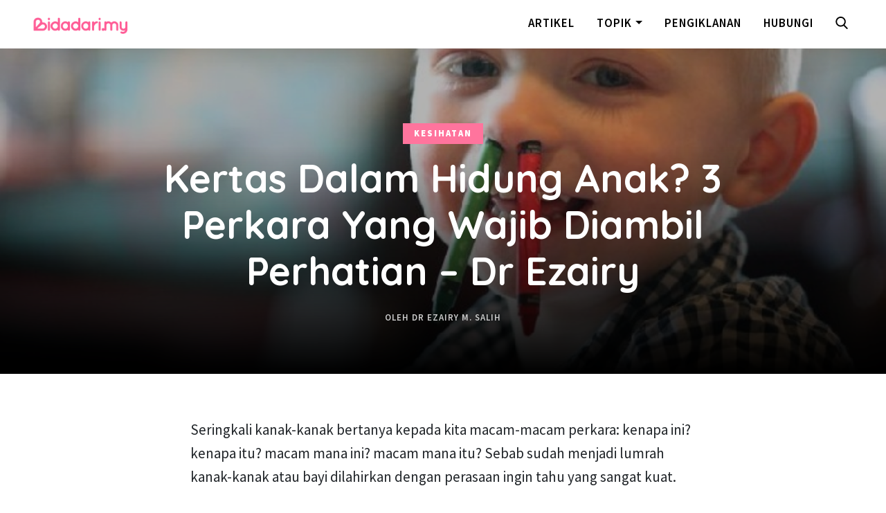

--- FILE ---
content_type: text/html; charset=UTF-8
request_url: https://bidadari.my/kertas-hidung-anak/
body_size: 10795
content:

<!doctype html>
<html lang=en>
<head>
<!-- Required meta tags -->
<meta charset=utf-8>
<meta name=viewport content="width=device-width, initial-scale=1, shrink-to-fit=no">
<meta property=fb:app_id content=217046162308418 />
<link rel=image_src href="https://bidadari.my/wp-content/themes/bidadari_1.23/assets/img/bt-thumb.png">
<meta name=keywords content="wanita, informasi wanita, resepi, kesihatan">
<meta name=description content="Hub Informasi Wanita"/>
<!-- HTML5 shim and Respond.js for IE8 support of HTML5 elements and media queries -->
<!-- WARNING: Respond.js doesn't work if you view the page via file:// -->
<!--[if lt IE 9]>
      <script src="https://oss.maxcdn.com/html5shiv/3.7.3/html5shiv.min.js"></script>
      <script src="https://oss.maxcdn.com/respond/1.4.2/respond.min.js"></script>
    <![endif]-->
<title>Kertas Dalam Hidung Anak? 3 Perkara Yang Wajib Diambil Perhatian &#8211; Dr Ezairy &#8211; Bidadari.My</title>
<meta name=robots content=max-image-preview:large />
<style>img:is([sizes="auto" i], [sizes^="auto," i]) {contain-intrinsic-size:3000px 1500px}</style>
<link rel=dns-prefetch href='//ajax.googleapis.com'/>
<link rel=dns-prefetch href='//cdnjs.cloudflare.com'/>
<link rel=dns-prefetch href='//code.jquery.com'/>
<link rel=alternate type="application/rss+xml" title="Bidadari.My &raquo; Feed" href="https://bidadari.my/feed/"/>
<link rel=alternate type="application/rss+xml" title="Bidadari.My &raquo; Comments Feed" href="https://bidadari.my/comments/feed/"/>
<script type="text/javascript">window._wpemojiSettings={"baseUrl":"https:\/\/s.w.org\/images\/core\/emoji\/16.0.1\/72x72\/","ext":".png","svgUrl":"https:\/\/s.w.org\/images\/core\/emoji\/16.0.1\/svg\/","svgExt":".svg","source":{"concatemoji":"https:\/\/bidadari.my\/wp-includes\/js\/wp-emoji-release.min.js?ver=6.8.3"}};!function(s,n){var o,i,e;function c(e){try{var t={supportTests:e,timestamp:(new Date).valueOf()};sessionStorage.setItem(o,JSON.stringify(t))}catch(e){}}function p(e,t,n){e.clearRect(0,0,e.canvas.width,e.canvas.height),e.fillText(t,0,0);var t=new Uint32Array(e.getImageData(0,0,e.canvas.width,e.canvas.height).data),a=(e.clearRect(0,0,e.canvas.width,e.canvas.height),e.fillText(n,0,0),new Uint32Array(e.getImageData(0,0,e.canvas.width,e.canvas.height).data));return t.every(function(e,t){return e===a[t]})}function u(e,t){e.clearRect(0,0,e.canvas.width,e.canvas.height),e.fillText(t,0,0);for(var n=e.getImageData(16,16,1,1),a=0;a<n.data.length;a++)if(0!==n.data[a])return!1;return!0}function f(e,t,n,a){switch(t){case"flag":return n(e,"\ud83c\udff3\ufe0f\u200d\u26a7\ufe0f","\ud83c\udff3\ufe0f\u200b\u26a7\ufe0f")?!1:!n(e,"\ud83c\udde8\ud83c\uddf6","\ud83c\udde8\u200b\ud83c\uddf6")&&!n(e,"\ud83c\udff4\udb40\udc67\udb40\udc62\udb40\udc65\udb40\udc6e\udb40\udc67\udb40\udc7f","\ud83c\udff4\u200b\udb40\udc67\u200b\udb40\udc62\u200b\udb40\udc65\u200b\udb40\udc6e\u200b\udb40\udc67\u200b\udb40\udc7f");case"emoji":return!a(e,"\ud83e\udedf")}return!1}function g(e,t,n,a){var r="undefined"!=typeof WorkerGlobalScope&&self instanceof WorkerGlobalScope?new OffscreenCanvas(300,150):s.createElement("canvas"),o=r.getContext("2d",{willReadFrequently:!0}),i=(o.textBaseline="top",o.font="600 32px Arial",{});return e.forEach(function(e){i[e]=t(o,e,n,a)}),i}function t(e){var t=s.createElement("script");t.src=e,t.defer=!0,s.head.appendChild(t)}"undefined"!=typeof Promise&&(o="wpEmojiSettingsSupports",i=["flag","emoji"],n.supports={everything:!0,everythingExceptFlag:!0},e=new Promise(function(e){s.addEventListener("DOMContentLoaded",e,{once:!0})}),new Promise(function(t){var n=function(){try{var e=JSON.parse(sessionStorage.getItem(o));if("object"==typeof e&&"number"==typeof e.timestamp&&(new Date).valueOf()<e.timestamp+604800&&"object"==typeof e.supportTests)return e.supportTests}catch(e){}return null}();if(!n){if("undefined"!=typeof Worker&&"undefined"!=typeof OffscreenCanvas&&"undefined"!=typeof URL&&URL.createObjectURL&&"undefined"!=typeof Blob)try{var e="postMessage("+g.toString()+"("+[JSON.stringify(i),f.toString(),p.toString(),u.toString()].join(",")+"));",a=new Blob([e],{type:"text/javascript"}),r=new Worker(URL.createObjectURL(a),{name:"wpTestEmojiSupports"});return void(r.onmessage=function(e){c(n=e.data),r.terminate(),t(n)})}catch(e){}c(n=g(i,f,p,u))}t(n)}).then(function(e){for(var t in e)n.supports[t]=e[t],n.supports.everything=n.supports.everything&&n.supports[t],"flag"!==t&&(n.supports.everythingExceptFlag=n.supports.everythingExceptFlag&&n.supports[t]);n.supports.everythingExceptFlag=n.supports.everythingExceptFlag&&!n.supports.flag,n.DOMReady=!1,n.readyCallback=function(){n.DOMReady=!0}}).then(function(){return e}).then(function(){var e;n.supports.everything||(n.readyCallback(),(e=n.source||{}).concatemoji?t(e.concatemoji):e.wpemoji&&e.twemoji&&(t(e.twemoji),t(e.wpemoji)))}))}((window,document),window._wpemojiSettings);</script>
<style id=wp-emoji-styles-inline-css type='text/css'>img.wp-smiley,img.emoji{display:inline!important;border:none!important;box-shadow:none!important;height:1em!important;width:1em!important;margin:0 .07em!important;vertical-align:-.1em!important;background:none!important;padding:0!important}</style>
<link rel=stylesheet id=wp-block-library-css href='https://bidadari.my/wp-includes/css/dist/block-library/style.min.css?ver=6.8.3' type='text/css' media=all />
<style id=classic-theme-styles-inline-css type='text/css'>.wp-block-button__link{color:#fff;background-color:#32373c;border-radius:9999px;box-shadow:none;text-decoration:none;padding:calc(.667em + 2px) calc(1.333em + 2px);font-size:1.125em}.wp-block-file__button{background:#32373c;color:#fff;text-decoration:none}</style>
<style id=global-styles-inline-css type='text/css'>:root{--wp--preset--aspect-ratio--square:1;--wp--preset--aspect-ratio--4-3: 4/3;--wp--preset--aspect-ratio--3-4: 3/4;--wp--preset--aspect-ratio--3-2: 3/2;--wp--preset--aspect-ratio--2-3: 2/3;--wp--preset--aspect-ratio--16-9: 16/9;--wp--preset--aspect-ratio--9-16: 9/16;--wp--preset--color--black:#000;--wp--preset--color--cyan-bluish-gray:#abb8c3;--wp--preset--color--white:#fff;--wp--preset--color--pale-pink:#f78da7;--wp--preset--color--vivid-red:#cf2e2e;--wp--preset--color--luminous-vivid-orange:#ff6900;--wp--preset--color--luminous-vivid-amber:#fcb900;--wp--preset--color--light-green-cyan:#7bdcb5;--wp--preset--color--vivid-green-cyan:#00d084;--wp--preset--color--pale-cyan-blue:#8ed1fc;--wp--preset--color--vivid-cyan-blue:#0693e3;--wp--preset--color--vivid-purple:#9b51e0;--wp--preset--gradient--vivid-cyan-blue-to-vivid-purple:linear-gradient(135deg,rgba(6,147,227,1) 0%,#9b51e0 100%);--wp--preset--gradient--light-green-cyan-to-vivid-green-cyan:linear-gradient(135deg,#7adcb4 0%,#00d082 100%);--wp--preset--gradient--luminous-vivid-amber-to-luminous-vivid-orange:linear-gradient(135deg,rgba(252,185,0,1) 0%,rgba(255,105,0,1) 100%);--wp--preset--gradient--luminous-vivid-orange-to-vivid-red:linear-gradient(135deg,rgba(255,105,0,1) 0%,#cf2e2e 100%);--wp--preset--gradient--very-light-gray-to-cyan-bluish-gray:linear-gradient(135deg,#eee 0%,#a9b8c3 100%);--wp--preset--gradient--cool-to-warm-spectrum:linear-gradient(135deg,#4aeadc 0%,#9778d1 20%,#cf2aba 40%,#ee2c82 60%,#fb6962 80%,#fef84c 100%);--wp--preset--gradient--blush-light-purple:linear-gradient(135deg,#ffceec 0%,#9896f0 100%);--wp--preset--gradient--blush-bordeaux:linear-gradient(135deg,#fecda5 0%,#fe2d2d 50%,#6b003e 100%);--wp--preset--gradient--luminous-dusk:linear-gradient(135deg,#ffcb70 0%,#c751c0 50%,#4158d0 100%);--wp--preset--gradient--pale-ocean:linear-gradient(135deg,#fff5cb 0%,#b6e3d4 50%,#33a7b5 100%);--wp--preset--gradient--electric-grass:linear-gradient(135deg,#caf880 0%,#71ce7e 100%);--wp--preset--gradient--midnight:linear-gradient(135deg,#020381 0%,#2874fc 100%);--wp--preset--font-size--small:13px;--wp--preset--font-size--medium:20px;--wp--preset--font-size--large:36px;--wp--preset--font-size--x-large:42px;--wp--preset--spacing--20:.44rem;--wp--preset--spacing--30:.67rem;--wp--preset--spacing--40:1rem;--wp--preset--spacing--50:1.5rem;--wp--preset--spacing--60:2.25rem;--wp--preset--spacing--70:3.38rem;--wp--preset--spacing--80:5.06rem;--wp--preset--shadow--natural:6px 6px 9px rgba(0,0,0,.2);--wp--preset--shadow--deep:12px 12px 50px rgba(0,0,0,.4);--wp--preset--shadow--sharp:6px 6px 0 rgba(0,0,0,.2);--wp--preset--shadow--outlined:6px 6px 0 -3px rgba(255,255,255,1) , 6px 6px rgba(0,0,0,1);--wp--preset--shadow--crisp:6px 6px 0 rgba(0,0,0,1)}:where(.is-layout-flex){gap:.5em}:where(.is-layout-grid){gap:.5em}body .is-layout-flex{display:flex}.is-layout-flex{flex-wrap:wrap;align-items:center}.is-layout-flex > :is(*, div){margin:0}body .is-layout-grid{display:grid}.is-layout-grid > :is(*, div){margin:0}:where(.wp-block-columns.is-layout-flex){gap:2em}:where(.wp-block-columns.is-layout-grid){gap:2em}:where(.wp-block-post-template.is-layout-flex){gap:1.25em}:where(.wp-block-post-template.is-layout-grid){gap:1.25em}.has-black-color{color:var(--wp--preset--color--black)!important}.has-cyan-bluish-gray-color{color:var(--wp--preset--color--cyan-bluish-gray)!important}.has-white-color{color:var(--wp--preset--color--white)!important}.has-pale-pink-color{color:var(--wp--preset--color--pale-pink)!important}.has-vivid-red-color{color:var(--wp--preset--color--vivid-red)!important}.has-luminous-vivid-orange-color{color:var(--wp--preset--color--luminous-vivid-orange)!important}.has-luminous-vivid-amber-color{color:var(--wp--preset--color--luminous-vivid-amber)!important}.has-light-green-cyan-color{color:var(--wp--preset--color--light-green-cyan)!important}.has-vivid-green-cyan-color{color:var(--wp--preset--color--vivid-green-cyan)!important}.has-pale-cyan-blue-color{color:var(--wp--preset--color--pale-cyan-blue)!important}.has-vivid-cyan-blue-color{color:var(--wp--preset--color--vivid-cyan-blue)!important}.has-vivid-purple-color{color:var(--wp--preset--color--vivid-purple)!important}.has-black-background-color{background-color:var(--wp--preset--color--black)!important}.has-cyan-bluish-gray-background-color{background-color:var(--wp--preset--color--cyan-bluish-gray)!important}.has-white-background-color{background-color:var(--wp--preset--color--white)!important}.has-pale-pink-background-color{background-color:var(--wp--preset--color--pale-pink)!important}.has-vivid-red-background-color{background-color:var(--wp--preset--color--vivid-red)!important}.has-luminous-vivid-orange-background-color{background-color:var(--wp--preset--color--luminous-vivid-orange)!important}.has-luminous-vivid-amber-background-color{background-color:var(--wp--preset--color--luminous-vivid-amber)!important}.has-light-green-cyan-background-color{background-color:var(--wp--preset--color--light-green-cyan)!important}.has-vivid-green-cyan-background-color{background-color:var(--wp--preset--color--vivid-green-cyan)!important}.has-pale-cyan-blue-background-color{background-color:var(--wp--preset--color--pale-cyan-blue)!important}.has-vivid-cyan-blue-background-color{background-color:var(--wp--preset--color--vivid-cyan-blue)!important}.has-vivid-purple-background-color{background-color:var(--wp--preset--color--vivid-purple)!important}.has-black-border-color{border-color:var(--wp--preset--color--black)!important}.has-cyan-bluish-gray-border-color{border-color:var(--wp--preset--color--cyan-bluish-gray)!important}.has-white-border-color{border-color:var(--wp--preset--color--white)!important}.has-pale-pink-border-color{border-color:var(--wp--preset--color--pale-pink)!important}.has-vivid-red-border-color{border-color:var(--wp--preset--color--vivid-red)!important}.has-luminous-vivid-orange-border-color{border-color:var(--wp--preset--color--luminous-vivid-orange)!important}.has-luminous-vivid-amber-border-color{border-color:var(--wp--preset--color--luminous-vivid-amber)!important}.has-light-green-cyan-border-color{border-color:var(--wp--preset--color--light-green-cyan)!important}.has-vivid-green-cyan-border-color{border-color:var(--wp--preset--color--vivid-green-cyan)!important}.has-pale-cyan-blue-border-color{border-color:var(--wp--preset--color--pale-cyan-blue)!important}.has-vivid-cyan-blue-border-color{border-color:var(--wp--preset--color--vivid-cyan-blue)!important}.has-vivid-purple-border-color{border-color:var(--wp--preset--color--vivid-purple)!important}.has-vivid-cyan-blue-to-vivid-purple-gradient-background{background:var(--wp--preset--gradient--vivid-cyan-blue-to-vivid-purple)!important}.has-light-green-cyan-to-vivid-green-cyan-gradient-background{background:var(--wp--preset--gradient--light-green-cyan-to-vivid-green-cyan)!important}.has-luminous-vivid-amber-to-luminous-vivid-orange-gradient-background{background:var(--wp--preset--gradient--luminous-vivid-amber-to-luminous-vivid-orange)!important}.has-luminous-vivid-orange-to-vivid-red-gradient-background{background:var(--wp--preset--gradient--luminous-vivid-orange-to-vivid-red)!important}.has-very-light-gray-to-cyan-bluish-gray-gradient-background{background:var(--wp--preset--gradient--very-light-gray-to-cyan-bluish-gray)!important}.has-cool-to-warm-spectrum-gradient-background{background:var(--wp--preset--gradient--cool-to-warm-spectrum)!important}.has-blush-light-purple-gradient-background{background:var(--wp--preset--gradient--blush-light-purple)!important}.has-blush-bordeaux-gradient-background{background:var(--wp--preset--gradient--blush-bordeaux)!important}.has-luminous-dusk-gradient-background{background:var(--wp--preset--gradient--luminous-dusk)!important}.has-pale-ocean-gradient-background{background:var(--wp--preset--gradient--pale-ocean)!important}.has-electric-grass-gradient-background{background:var(--wp--preset--gradient--electric-grass)!important}.has-midnight-gradient-background{background:var(--wp--preset--gradient--midnight)!important}.has-small-font-size{font-size:var(--wp--preset--font-size--small)!important}.has-medium-font-size{font-size:var(--wp--preset--font-size--medium)!important}.has-large-font-size{font-size:var(--wp--preset--font-size--large)!important}.has-x-large-font-size{font-size:var(--wp--preset--font-size--x-large)!important}:where(.wp-block-post-template.is-layout-flex){gap:1.25em}:where(.wp-block-post-template.is-layout-grid){gap:1.25em}:where(.wp-block-columns.is-layout-flex){gap:2em}:where(.wp-block-columns.is-layout-grid){gap:2em}:root :where(.wp-block-pullquote){font-size:1.5em;line-height:1.6}</style>
<link rel=stylesheet id=contact-form-7-css href='https://bidadari.my/wp-content/plugins/contact-form-7/includes/css/styles.css?ver=6.1.2' type='text/css' media=all />
<link rel=stylesheet id=ez-toc-css href='https://bidadari.my/wp-content/plugins/easy-table-of-contents/assets/css/screen.min.css?ver=2.0.76' type='text/css' media=all />
<style id=ez-toc-inline-css type='text/css'>div#ez-toc-container .ez-toc-title{font-size:120%}div#ez-toc-container .ez-toc-title{font-weight:500}div#ez-toc-container ul li,div#ez-toc-container ul li a{font-size:95%}div#ez-toc-container ul li,div#ez-toc-container ul li a{font-weight:500}div#ez-toc-container nav ul ul li{font-size:90%}</style>
<link rel=stylesheet id=bootstrap-core-css href='https://bidadari.my/wp-content/themes/bidadari_1.23/assets/bootstrap/css/bootstrap.min.css?ver=6.8.3' type='text/css' media=all />
<link rel=stylesheet id=style-css href='https://bidadari.my/wp-content/themes/bidadari_1.23/style.css?ver=6.8.3' type='text/css' media=all />
<link rel=stylesheet id=font-awesome-css href='https://bidadari.my/wp-content/themes/bidadari_1.23/assets/plugins/font-awesome/css/font-awesome.min.css?ver=6.8.3' type='text/css' media=all />
<script type="text/javascript" src="https://ajax.googleapis.com/ajax/libs/jquery/1.12.4/jquery.min.js?ver=1.12.4" id=jquery-js></script>
<script type="text/javascript" src="https://bidadari.my/wp-content/themes/bidadari_1.23/assets/bootstrap/js/bootstrap.min.js?ver=6.8.3" id=bootstra-js-js></script>
<script type="text/javascript" src="https://cdnjs.cloudflare.com/ajax/libs/popper.js/1.12.9/umd/popper.min.js?ver=6.8.3" id=popper-js></script>
<script type="text/javascript" src="https://code.jquery.com/jquery-3.2.1.slim.min.js?ver=6.8.3" id=slim-min-js></script>
<script type="text/javascript" src="https://bidadari.my/wp-content/themes/bidadari_1.23/assets/plugins/height/grids.js?ver=6.8.3" id=height-js></script>
<link rel="https://api.w.org/" href="https://bidadari.my/wp-json/"/><link rel=alternate title=JSON type="application/json" href="https://bidadari.my/wp-json/wp/v2/posts/14731"/><link rel=EditURI type="application/rsd+xml" title=RSD href="https://bidadari.my/xmlrpc.php?rsd"/>
<meta name=generator content="WordPress 6.8.3"/>
<link rel=canonical href="https://bidadari.my/kertas-hidung-anak/"/>
<link rel=shortlink href='https://bidadari.my/?p=14731'/>
<link rel=alternate title="oEmbed (JSON)" type="application/json+oembed" href="https://bidadari.my/wp-json/oembed/1.0/embed?url=https%3A%2F%2Fbidadari.my%2Fkertas-hidung-anak%2F"/>
<link rel=alternate title="oEmbed (XML)" type="text/xml+oembed" href="https://bidadari.my/wp-json/oembed/1.0/embed?url=https%3A%2F%2Fbidadari.my%2Fkertas-hidung-anak%2F&#038;format=xml"/>
<link rel=icon href="https://bidadari.my/wp-content/uploads/bidadari-fav-1-150x150.png" sizes=32x32 />
<link rel=icon href="https://bidadari.my/wp-content/uploads/bidadari-fav-1-300x300.png" sizes=192x192 />
<link rel=apple-touch-icon href="https://bidadari.my/wp-content/uploads/bidadari-fav-1-300x300.png"/>
<meta name=msapplication-TileImage content="https://bidadari.my/wp-content/uploads/bidadari-fav-1-300x300.png"/>
</head>
<body><noscript><meta HTTP-EQUIV="refresh" content="0;url='http://bidadari.my/kertas-hidung-anak/?PageSpeed=noscript'" /><style><!--table,div,span,font,p{display:none} --></style><div style="display:block">Please click <a href="http://bidadari.my/kertas-hidung-anak/?PageSpeed=noscript">here</a> if you are not redirected within a few seconds.</div></noscript>
<nav class="navbar navi fixed-top navbar-expand-md">
<div class=hr></div>
<div class=container-fluid>
<a class=navbar-brand href="https://bidadari.my">
<img src="https://bidadari.my/wp-content/themes/bidadari_1.23/assets/images/logo-fulls.png" class="d-inline-block align-top" alt="">
<!--Saji.my-->
</a>
<a class="d-md-none carian" role=button data-toggle=collapse href="#searchbox" aria-expanded=false aria-controls=collapseExample>
<!-- Generator: Adobe Illustrator 19.0.0, SVG Export Plug-In . SVG Version: 6.00 Build 0)  -->
<svg version=1.1 id=Capa_1 xmlns="http://www.w3.org/2000/svg" xmlns:xlink="http://www.w3.org/1999/xlink" x=0px y=0px viewBox="0 0 56.966 56.966" style="enable-background:new 0 0 56.966 56.966;" xml:space=preserve>
<path d="M55.146,51.887L41.588,37.786c3.486-4.144,5.396-9.358,5.396-14.786c0-12.682-10.318-23-23-23s-23,10.318-23,23
                            s10.318,23,23,23c4.761,0,9.298-1.436,13.177-4.162l13.661,14.208c0.571,0.593,1.339,0.92,2.162,0.92
                            c0.779,0,1.518-0.297,2.079-0.837C56.255,54.982,56.293,53.08,55.146,51.887z M23.984,6c9.374,0,17,7.626,17,17s-7.626,17-17,17
                            s-17-7.626-17-17S14.61,6,23.984,6z"/>
</svg><!--/svg-->
</a>
<button class="navbar-toggler collapsed" type=button data-toggle=collapse data-target="#navbars-drop" aria-controls=navbars-drop aria-expanded=false aria-label="Toggle navigation">
<span class="icon-bar top-bar"></span>
<span class="icon-bar middle-bar"></span>
<span class="icon-bar bottom-bar"></span>
</button><!--/toggler-->
<div id=navbars-drop class="collapse navbar-collapse">
<ul class="nav navbar-nav ml-auto nav-tab" role=tablist>
<li class=nav-item>
<a class=nav-link href="https://bidadari.my/senarai-artikel/">Artikel</a>
</li>
<li class="nav-item dropdown">
<a class="nav-link dropdown-toggle" data-toggle=dropdown href="#" role=button aria-haspopup=true aria-expanded=false>Topik</a>
<div class=dropdown-menu>
<div class=row>
<div class=col-md-12>
<a class=dropdown-item href="https://bidadari.my/category/keluarga">Keluarga</a>
<a class=dropdown-item href="https://bidadari.my/category/kesihatan">Kesihatan</a>
<a class=dropdown-item href="https://bidadari.my/category/petua-tips">Petua & Tips</a>
<a class=dropdown-item href="https://bidadari.my/category/resepi">Resepi</a>
</div>
</div><!--/row-->
<!--<div class="dropdown-divider"></div>
                          <a class="dropdown-item" href="#">Eksklusif</a>-->
</div>
</li>
<li class=nav-item>
<a class=nav-link href="https://bidadari.my/iklan/">Pengiklanan</a>
</li>
<li class=nav-item>
<a class=nav-link href="https://bidadari.my/hubungi-kami/">Hubungi</a>
</li>
<li class="nav-item d-none d-md-block">
<a class=nav-link role=button data-toggle=collapse href="#searchbox" aria-expanded=false aria-controls=collapseExample>
<!-- Generator: Adobe Illustrator 19.0.0, SVG Export Plug-In . SVG Version: 6.00 Build 0)  -->
<svg version=1.1 id=Capa_1 xmlns="http://www.w3.org/2000/svg" xmlns:xlink="http://www.w3.org/1999/xlink" x=0px y=0px viewBox="0 0 56.966 56.966" style="enable-background:new 0 0 56.966 56.966;" xml:space=preserve>
<path d="M55.146,51.887L41.588,37.786c3.486-4.144,5.396-9.358,5.396-14.786c0-12.682-10.318-23-23-23s-23,10.318-23,23
                            s10.318,23,23,23c4.761,0,9.298-1.436,13.177-4.162l13.661,14.208c0.571,0.593,1.339,0.92,2.162,0.92
                            c0.779,0,1.518-0.297,2.079-0.837C56.255,54.982,56.293,53.08,55.146,51.887z M23.984,6c9.374,0,17,7.626,17,17s-7.626,17-17,17
                            s-17-7.626-17-17S14.61,6,23.984,6z"/>
</svg><!--/svg-->
</a>
</li>
</ul>
</div> <!--/navbars-drop-->
</div><!--/container-fluid-->
<div id=searchbox class=collapse>
<div class=container-fluid>
<form role=search method=get id=searchform class=searchform action="https://bidadari.my/">
<div class=input-group>
<input type=text value="" name=s id=s class=form-control placeholder="Mulakan carian...">
<span class=input-group-btn>
<button class="btn btn-cari" type=submit value=Search>Cari</button>
</span>
</div><!--/input-group-->
</form>
</div><!--/container-fluid-->
</div> <!--/search-->
</nav><!--/nav-->
<!-- Layout your standard posts here -->
<section id=single-article class=brand-bg>
<div class=featured-image style="background-image:url(https://bidadari.my/wp-content/uploads/bermain.jpg)">
<div class=tint>
<div class=double-tint>
<div class=container>
<div class=row>
<div class="col-md-10 mx-auto">
<div class=feed>
<span class=categories><a href=""><a href="https://bidadari.my/category/kesihatan/" , title=Kesihatan>Kesihatan</a></a></span>
<h1>Kertas Dalam Hidung Anak? 3 Perkara Yang Wajib Diambil Perhatian &#8211; Dr Ezairy</h1>
<p class=author>Oleh <a href="#">Dr Ezairy M. Salih</a> <!--&nbsp; • &nbsp; Pada January 6, 2019 &nbsp; • &nbsp; 8 Min Bacaan--></p>
</div><!--/feed-->
</div><!--/col-->
</div><!--/row-->
</div><!--/container-->
</div><!--/double-tint-->
</div><!--/tint-->
</div><!--/featured-images-->
<div class=container>
<div class=row>
<div class="col-md-8 mx-auto">
<div class=konten>
<p>Seringkali kanak-kanak bertanya kepada kita macam-macam perkara: kenapa ini? kenapa itu? macam mana ini? macam mana itu? Sebab sudah menjadi lumrah kanak-kanak atau bayi dilahirkan dengan perasaan ingin tahu yang sangat kuat.</p>
<p>Bahkan, tahu-tahulah perangai mereka yang sangat suka pegang mana-mana objek yang mereka nampak dilantai. Pantang kan! Hujung-hujung, dimasukkannya objek tersebut ke dalam hidung mereka.</p>
<p>Di atas kebimbangan Dr Ezairy M.Sallih mengenai isu ini, yang juga seorang ayah, beliau menceritakan pengalaman beliau di laman Facebook peribadinya, supaya para ibu bapa lebih berhati-hati dengan tingkah laku si kecil.</p>
<h2 class=wp-block-heading>Bagaimanakah Objek Masuk Dalam Hidung Anak?</h2>
<div class="wp-block-image size-full wp-image-14848"><figure class=aligncenter><a href="https://www.verywellhealth.com/foreign-object-nasal-obstruction-1192213" rel="nofollow noopener"><img fetchpriority=high decoding=async width=700 height=466 src="https://bidadari.my/wp-content/uploads/bermain.jpg" alt=kertas class=wp-image-14848 srcset="https://bidadari.my/wp-content/uploads/bermain.jpg 700w, https://bidadari.my/wp-content/uploads/bermain-300x200.jpg 300w" sizes="(max-width: 700px) 100vw, 700px"/></a><figcaption>Imej via <a href="https://www.verywellhealth.com/foreign-object-nasal-obstruction-1192213" target=_blank rel="nofollow noopener">Verywell Health</a></figcaption></figure></div>
<p>Seorang ibu muda bersama anak kecil tiba di wad. Wajah mereka ketakutan. Si anak kecil berlindung di balik pelukan si ibu. Jam sudah menunjukkan jam sebelas malam.</p>
<p>“Dah berapa lama ini ada kat situ?” Soal saya, merujuk kepada objek yang ada di dalam rongga hidung anak kecil itu.</p>
<p>Ibu itu teragak-agak. Si anak kecil mulai menangis.</p>
<p>Menurut si ibu, anak kecil ini sudah tiga kali memasukkan kertas ke dalam hidungnya. Dia main-main kertas, koyak-koyakkan ia dan masukkan ke dalam hidung. Allah!</p>
<p>Dan ini bukannya sekali dua, tetapi sudah kali keempat. Katanya nak beri anak main-main kertas&#8230;</p>
<p>Tuan-tuan, puan-puan&#8230; boleh nak beri anak bermain. Namun ia perlukan pemerhatian. Malang itu tidak berbau, tapi kita boleh cuba elak. Kalau kita lihat anak kita suka buat perkara-perkara seperti ini, maka kita tegah awal-awal.</p>
<h2 class=wp-block-heading>Objek Seperti Apakah Yang Mengundang Bahaya?</h2>
<div class="wp-block-image size-full wp-image-14847"><figure class=aligncenter><a href="https://ofwupdate.com/parents-found-object-stuck-inside-kids-noses/" rel="nofollow noopener"><img decoding=async width=700 height=420 src="https://bidadari.my/wp-content/uploads/objek.jpg" alt=kertas class=wp-image-14847 srcset="https://bidadari.my/wp-content/uploads/objek.jpg 700w, https://bidadari.my/wp-content/uploads/objek-300x180.jpg 300w" sizes="(max-width: 700px) 100vw, 700px"/></a><figcaption>Imej via <a href="https://ofwupdate.com/parents-found-object-stuck-inside-kids-noses/" target=_blank rel="nofollow noopener">OFWs</a></figcaption></figure></div>
<p>Objek seperti kertas, tisu, alat permainan dan apa-apa sahaja apabila masuk ke dalam hidung adalah amat berbahaya. Ia perlu dikeluarkan seberapa segera mungkin.</p>
<h2 class=wp-block-heading>Bagaimanakah Objek Tersebut Membahayakan Badan Anak?</h2>
<p>Jika tersedut, ia boleh masuk ke salur pernafasan dan peparu!</p>
<p>Jika dibiar lama, ia boleh menyebabkan jangkitan teruk pada hidung, sekitar mata, sinus dan ke tempat-tempat lain.</p>
<p>Ibu-ibu, kita perhati ya anak-anak. Ayah-ayah, kita pun perlu menjadi seorang yang memahami. Bantu isteri-isteri kita.</p>
<p>Hidung ini ada beberapa bahagian. Ada beberapa sambungan ke rongga-rongga lain. Ada ruang untuk ke rongga sinus. Ada ruang untuk ke bahagian belakang dan seterusnya ke salur makanan dan pernafasan. Bahkan ada laluan untuk jangkitan merebak ke mata dan bahagian otak! Oleh itu, hati-hati.</p>
<p>*Bahaya kan biarpun secebis kertas je? Apa lagi, silalah kongsi info penting ini!</p>
<p>*Artikel ini telah diterbitkan dengan kebenaran penulis. Untuk post asal penulis, boleh rujuk di <a href="https://www.facebook.com/DrEzairyM.Sallih/photos/a.448683148575961/1801963826581213/?type=3&amp;theater" target=_blank rel="noreferrer noopener" aria-label="sini (opens in a new tab)">sini</a>. </p>
</div><!--/konten-->
<div class=social-share>
<h1>Kongsikan Artikel ini</h1>
<hr class=hr>
<div class=row>
<div class="col-md-2 col-4"><a href="https://www.facebook.com/sharer.php?u=https://bidadari.my/kertas-hidung-anak/" target=_blank><div class=fb><i class="fa fa-facebook" aria-hidden=true></i></div></a></div>
<div class="col-md-2 col-4"><a href="https://twitter.com/share?url=https%3A%2F%2Fbidadari.my%2Fkertas-hidung-anak%2F&amp;text=Kertas+Dalam+Hidung+Anak%3F+3+Perkara+Yang+Wajib+Diambil+Perhatian+%26%238211%3B+Dr+Ezairy" target=_blank><div class=twitter><i class="fa fa-twitter" aria-hidden=true></i></div></a></div>
<div class="col-md-2 col-4"><a href="https://plus.google.com/share?url=https://bidadari.my/kertas-hidung-anak/" target=_blank><div class=gplus><i class="fa fa-google-plus" aria-hidden=true></i></div></a></div>
<div class="col-md-2 col-4"><a href="whatsapp://send?text=Kertas+Dalam+Hidung+Anak%3F+3+Perkara+Yang+Wajib+Diambil+Perhatian+%26%238211%3B+Dr+Ezairy https%3A%2F%2Fbidadari.my%2Fkertas-hidung-anak%2F" target=_blank><div class=wasap><i class="fa fa-whatsapp" aria-hidden=true></i></div></a></div>
<div class="col-md-2 col-4"><a href="https://t.me/share/url?text=Kertas+Dalam+Hidung+Anak%3F+3+Perkara+Yang+Wajib+Diambil+Perhatian+%26%238211%3B+Dr+Ezairy&url=https%3A%2F%2Fbidadari.my%2Fkertas-hidung-anak%2F" target=_blank><div class=telegram><i class="fa fa-telegram" aria-hidden=true></i></div></a></div>
<div class="col-md-2 col-4"><a href="/cdn-cgi/l/email-protection#[base64]" target=_blank><div class=emel><i class="fa fa-envelope" aria-hidden=true></i></div></a></div>
</div><!--/row-->
<div class=row>
<div class=col-md-12>
<div class=sampaikan>
<p>Apabila kita menyebarkan kebaikkan walaupun satu ayat, kelak <span class=u>kebaikkan juga yang akan datang kepada kita</span>. Apabila anda kongsikan artikel ini, ia juga adalah satu usaha untuk menyebarkan kebaikkan. Insyallah lebih ramai yang akan mendapat manafaat.</p>
</div><!--/sampaikan-->
</div><!--/col-md-12-->
</div><!--/row-->
</div><!--/social-share-->
<div class=author-box>
<div class=row>
<div class="col-md-11 mx-auto">
<h1>Penulis: <a href="https://bidadari.my/author/drezairy/">Dr Ezairy M. Salih</a></h1>
<img alt='' src='https://secure.gravatar.com/avatar/b3c57c670b50cb0b820bfb3574e909e698d445db943643bfbc58ee8d18f2ae3d?s=100&#038;d=wp_user_avatar&#038;r=g' srcset='https://secure.gravatar.com/avatar/b3c57c670b50cb0b820bfb3574e909e698d445db943643bfbc58ee8d18f2ae3d?s=200&#038;d=wp_user_avatar&#038;r=g 2x' class='avatar avatar-100 photo' height=100 width=100 loading=lazy decoding=async />
<p>Merupakan Doktor Telinga, Hidung dan Tekak di Pusat Perubatan Universiti Malaya. Rajin berkongsi tips kesihatan di status Facebooknya. Ikuti beliau untuk dapatkan tips-tips kesihatan yang menarik.</p>
<ul class=list-inline>
<li class=list-inline-item><a href="https://www.facebook.com/DrEzairyM.Sallih/" target=_blank> <i class="fa fa-facebook" aria-hidden=true></i></a></li> <li class=list-inline-item><a href="https://drezairy.com/" target=_blank> <i class="fa fa-external-link-square" aria-hidden=true></i></a></li>
</ul>
</div><!--/col-->
</div><!--/row-->
</div><!--/author-->
<div class=komen-box>
<div class=row>
<div class="col-md-10 mx-auto text-center">
<h1>Tinggalkan Komen!</h1>
<hr class=hr>
<div class=fb-comments data-href="https://bidadari.my/kertas-hidung-anak/" data-width="100%" data-numposts=10 data-order-by=social data-colorscheme=light data-mobile=Auto-detected></div>
</div><!--/col-->
</div><!--/row-->
</div><!--/komen-box-->
</div><!--/col-->
</div><!--/row-->
</div><!--/container-->
</section><!--/single-article-->
<section id=subscribes>
<div class=container-fluid>
<div class=row>
<div class="col-md-10 mx-auto">
<div class="row no-gutters">
<div class="col-md-5 mx-auto">
<h1>Langgan Info Kami</h1>
</div>
<div class="col-md-6 mx-auto">
<form>
<div class="form-row justify-content-md-center">
<div class="input-group col-md-11">
<input type=text class=form-control placeholder="email@emailanda.com">
<div class=input-group-append>
<button type=submit class="btn btn-t">Langgan</button>
</div>
</div><!--/input-group-col-md-8-->
</div><!--/form-row-->
</form><!--/form-->
</div>
</div><!--/row-->
</div><!--/col-->
</div><!--/row-->
</div><!--/container-fluid-->
</section><!--subscribes-->
<section id=video>
<div class=container-fluid>
<div class="title-section text-center">
<h1>Berkaitan</h1>
<hr class=hr>
</div><!--/title-section-->
<div class=row>
<div class=col-md-3>
<a href="https://bidadari.my/kanser-limfoma/"><div class=video-post>
<div class=video-image style="background-image:url(https://bidadari.my/wp-content/uploads/rsz_ketulan_kanser_limfoma.jpg)"></div>
<div class=feed>
<h1>Kanser Limfoma : Punca , Tanda Tanda Dan Pencegahan Yang Perlu Anda Sedar</h1>
</div><!--/feed-->
</div><!--/video-post--></a>
</div><!--/col-->
<div class=col-md-3>
<a href="https://bidadari.my/ayat-pickup-line-untuk-suami/"><div class=video-post>
<div class=video-image style="background-image:url(https://bidadari.my/wp-content/uploads/rindu-suami-isteri-678x381.jpg)"></div>
<div class=feed>
<h1>32 Ayat Pickup Line Untuk Suami Terbaik Weh!</h1>
</div><!--/feed-->
</div><!--/video-post--></a>
</div><!--/col-->
<div class=col-md-3>
<a href="https://bidadari.my/eprasekolah/"><div class=video-post>
<div class=video-image style="background-image:url(https://bidadari.my/wp-content/uploads/428604216_25586871604245199_6771708594892227181_n.jpeg)"></div>
<div class=feed>
<h1>ePrasekolah: Permohonan Kemasukan Prasekolah 2025/2026</h1>
</div><!--/feed-->
</div><!--/video-post--></a>
</div><!--/col-->
<div class=col-md-3>
<a href="https://bidadari.my/bahaya-benjolan-di-kaki/"><div class=video-post>
<div class=video-image style="background-image:url(https://bidadari.my/wp-content/uploads/I-1-1-e1561089244686.jpg)"></div>
<div class=feed>
<h1>Bahaya Benjolan Di Kaki (Riso Di Kaki) Mungkin Kita Tidak Sedar</h1>
</div><!--/feed-->
</div><!--/video-post--></a>
</div><!--/col-->
</div><!--/row-->
</div><!--/container-fluid-->
</section><!--/video-->
<section id=footer>
<div class=container>
<div class=row>
<div class="col-md-8 mx-auto text-center social-media">
<ul class=list-inline>
<li class=list-inline-item><a href="https://www.facebook.com/Bidadarimy"><i class="fa fa-facebook" aria-hidden=true></i></a></li>
<li class=list-inline-item><a href="https://twitter.com/Bidadarimy"><i class="fa fa-twitter" aria-hidden=true></i></a></li>
<li class=list-inline-item><a href="#"><i class="fa fa-instagram" aria-hidden=true></i></a></li>
<li class=list-inline-item><a href="https://www.youtube.com/channel/UCLMgnrdtQsFt3ma4wRe9pXQ?view_as=subscriber"><i class="fa fa-youtube" aria-hidden=true></i></a></li>
</ul>
</div><!--/col-->
<div class=w-100></div>
<div class="col-md-8 mx-auto text-center pautan">
<ul class=list-inline>
<li class=list-inline-item><a href="https://bidadari.my/visi/">Tentang</a></li>
<li class=list-inline-item><a href="https://bidadari.my/iklan">Pengiklanan</a></li>
<li class=list-inline-item><a href="https://bidadari.my/hubungi-kami">Hubungi</a></li>
<li class=list-inline-item><a href="https://bidadari.my/terma-syarat">Terma & Syarat</a></li>
</ul>
<p>© Bidadari.my <script data-cfasync="false" src="/cdn-cgi/scripts/5c5dd728/cloudflare-static/email-decode.min.js"></script><script>document.write(new Date().getFullYear())</script>. Hak Cipta Terpelihara.</p>
<p><span class=saji><a href="https://saji.my">saji.my</a></span> / <span class=ilabur><a href="https://ilabur.com">ilabur.com</a></span></p>
</div><!--/col-->
</div><!--/row-->
</div><!--/container-->
</section><!--/footer-->
<!-- Optional JavaScript -->
<!-- FB Code -->
<div id=fb-root></div>
<script>(function(d,s,id){var js,fjs=d.getElementsByTagName(s)[0];if(d.getElementById(id))return;js=d.createElement(s);js.id=id;js.src='https://connect.facebook.net/en_US/sdk.js#xfbml=1&version=v2.12&appId=217046162308418&autoLogAppEvents=1';fjs.parentNode.insertBefore(js,fjs);}(document,'script','facebook-jssdk'));</script>
<!-- Facebook Pixel Code -->
<script>!function(f,b,e,v,n,t,s){if(f.fbq)return;n=f.fbq=function(){n.callMethod?n.callMethod.apply(n,arguments):n.queue.push(arguments)};if(!f._fbq)f._fbq=n;n.push=n;n.loaded=!0;n.version='2.0';n.queue=[];t=b.createElement(e);t.async=!0;t.src=v;s=b.getElementsByTagName(e)[0];s.parentNode.insertBefore(t,s)}(window,document,'script','https://connect.facebook.net/en_US/fbevents.js');fbq('init','430857530438236');fbq('track','PageView');</script>
<noscript><img height=1 width=1 style=display:none src="https://www.facebook.com/tr?id=430857530438236&ev=PageView&noscript=1"/></noscript>
<!-- End Facebook Pixel Code -->
<!-- Post Height -->
<script type="text/javascript">jQuery(function($){$('.article-post').responsiveEqualHeightGrid();});</script>
<!-- Google Analytics -->
<!-- Global site tag (gtag.js) - Google Analytics -->
<script async src="https://www.googletagmanager.com/gtag/js?id=UA-28159699-6"></script>
<script>window.dataLayer=window.dataLayer||[];function gtag(){dataLayer.push(arguments);}gtag('js',new Date());gtag('config','UA-28159699-6');</script>
<!-- Close Collapse -->
<script>jQuery('.navbar-toggler').click(function(e){jQuery('.collapse').collapse('hide');});jQuery('.carian').click(function(e){jQuery('.collapse').collapse('hide');});</script>
<script type=speculationrules>
{"prefetch":[{"source":"document","where":{"and":[{"href_matches":"\/*"},{"not":{"href_matches":["\/wp-*.php","\/wp-admin\/*","\/wp-content\/uploads\/*","\/wp-content\/*","\/wp-content\/plugins\/*","\/wp-content\/themes\/bidadari_1.23\/*","\/*\\?(.+)"]}},{"not":{"selector_matches":"a[rel~=\"nofollow\"]"}},{"not":{"selector_matches":".no-prefetch, .no-prefetch a"}}]},"eagerness":"conservative"}]}
</script>
<script type="text/javascript" src="https://bidadari.my/wp-includes/js/dist/hooks.min.js?ver=4d63a3d491d11ffd8ac6" id=wp-hooks-js></script>
<script type="text/javascript" src="https://bidadari.my/wp-includes/js/dist/i18n.min.js?ver=5e580eb46a90c2b997e6" id=wp-i18n-js></script>
<script type="text/javascript" id=wp-i18n-js-after>wp.i18n.setLocaleData({'text direction\u0004ltr':['ltr']});</script>
<script type="text/javascript" src="https://bidadari.my/wp-content/plugins/contact-form-7/includes/swv/js/index.js?ver=6.1.2" id=swv-js></script>
<script type="text/javascript" id=contact-form-7-js-before>var wpcf7={"api":{"root":"https:\/\/bidadari.my\/wp-json\/","namespace":"contact-form-7\/v1"}};</script>
<script type="text/javascript" src="https://bidadari.my/wp-content/plugins/contact-form-7/includes/js/index.js?ver=6.1.2" id=contact-form-7-js></script>
.
</body>
</html>


--- FILE ---
content_type: text/css
request_url: https://bidadari.my/wp-content/themes/bidadari_1.23/style.css?ver=6.8.3
body_size: -330
content:
/*
Theme Name: Bidadari Official Template
Theme URI: http://bidadari.my
Author: Encik Sepi
Author URI: http://wordpress.org/
Description: Template bidadari.my adalah khusus untuk pengemar makanan best.
Version: 1.0.0
Text Domain: Bidadari

*/

@import url("assets/css/style.css");





--- FILE ---
content_type: text/css
request_url: https://bidadari.my/wp-content/themes/bidadari_1.23/assets/css/style.css
body_size: 4716
content:
/*
 * Author: Encik Sepi
 * Project name: Bidadari.my
 * URL: http://bidadari.my
 * Version: 1.0
 */

/* General */ 

@import url("https://fonts.googleapis.com/css?family=Source+Sans+Pro:200,200i,300,300i,400,400i,600,600i,700,700i,900,900i");

@import url('https://fonts.googleapis.com/css?family=Caveat:400,700');

@import url('https://fonts.googleapis.com/css?family=Quicksand:300,400,500,700');

body {
  font-family: 'Source Sans Pro', sans-serif;
  -webkit-font-smoothing: antialiased;
  -moz-osx-font-smoothing: grayscale;
  padding-top: 70px;
}

.pt10 {padding-top: 10px;}
.pt20 {padding-top: 20px;}
.pt30 {padding-top: 30px;}
.pt40 {padding-top: 40px;}
.pt50 {padding-top: 50px;}
.pt60 {padding-top: 60px;}
.pt70 {padding-top: 70px;}
.pt80 {padding-top: 80px;}
.pt90 {padding-top: 90px;}
.pt100 {padding-top: 100px;}
.pt120 {padding-top: 120px;}
.pt150 {padding-top: 150px;}
.pt180 {padding-top: 180px;}

.pb10 {padding-bottom: 10px;}
.pb20 {padding-bottom: 20px;}
.pb30 {padding-bottom: 30px;}
.pb40 {padding-bottom: 40px;}
.pb50 {padding-bottom: 50px;}
.pb60 {padding-bottom: 60px;}
.pb70 {padding-bottom: 70px;}
.pb80 {padding-bottom: 80px;}
.pb90 {padding-bottom: 90px;}
.pb100 {padding-bottom: 100px;}
.pb120 {padding-bottom: 120px;}

.mt-100 {margin-top: -100px;}
.mt10 {margin-top: 10px;}
.mt20 {margin-top: 20px;}
.mt30 {margin-top: 30px;}
.mt40 {margin-top: 40px;}
.mt50 {margin-top: 50px;}
.mt60 {margin-top: 60px;}
.mt70 {margin-top: 70px;}
.mt80 {margin-top: 80px;}
.mt90 {margin-top: 90px;}
.mt100 {margin-top: 100px;}
.mt150 {margin-top: 150px;}
.mt200 {margin-top: 200px;}

.mb10 {margin-bottom: 10px;}
.mb20 {margin-bottom: 20px;}
.mb30 {margin-bottom: 30px;}
.mb40 {margin-bottom: 40px;}
.mb50 {margin-bottom: 50px;}
.mb60 {margin-bottom: 60px;}
.mb80 {margin-bottom: 80px;}
.mb100 {margin-bottom: 100px;}
.mb150 {margin-bottom: 150px;}
.mb200 {margin-bottom: 200px;}

.ml25 {margin-left: 25px;}

.brand-bg { background: url('../../assets/images/branding-2.png') left bottom no-repeat; margin-bottom: -100px; padding-bottom: 250px !important;}

/* Navigation */

.navi .hr {position: absolute; top:66px; height: 1px; width: 100%; margin-left: -16px;}

.navi {
  padding:6px 16px 6px; 
  background-color: #fff;
  position: fixed;
  top: 0;
  transition: top 0.2s ease-in-out;
  width: 100%;
  z-index: 2;
  box-shadow: -5px 0 29px 6px rgba(0,0,0,.05);
}

.nav-up {
    top: -67px;
}

.navi .navbar-brand, .navi .navbar-brand a {
  color:#f10001; 
  text-transform: uppercase; 
  font-size: 24px;
  line-height: 48px;
  letter-spacing: 1.6px;
  font-weight: 700;
}

.navi .navbar-brand img {margin-right: 8px; margin-top: 14px; margin-left: 16px; height: 24px;}

.navi button {
  outline: none !important;
}

.navi .nav-link {
  padding-left: 0 !important; 
  padding-right: 0 !important; 
  margin-right: 1rem; 
  margin-left: 1rem;
}

.navi ul li {font-size: 17px; letter-spacing: 1px; font-weight: 600;}

.navi ul li a.active {
  color: #999; 
}

.navi ul li a {
  text-transform: uppercase;
  color: #000;  
  line-height: 10px;
  -webkit-transition: all 0.3s ease-out; 
  -moz-transition: all 0.3s ease-out; 
  -o-transition: all 0.3s ease-out; 
  transition: all 0.3s ease-out;
  outline: 0;
}

.navi ul li a:hover {
  color: #ff749d;
}

.navi svg {
  fill: #000;
  width: 18px;
  margin-right: 8px;
  margin-top: -4px;
  vertical-align: middle;
  font-weight: bold;
  -webkit-transition: all 0.3s ease-out; 
  -moz-transition: all 0.3s ease-out; 
  -o-transition: all 0.3s ease-out; 
  transition: all 0.3s ease-out;
}

.navi svg:hover {fill: #ff749d;}

.navi .dropdown-menu {
  border-radius: 0;
  left: 50%;
  right: auto;
  transform: translate(-50%, 0);
  padding: 8px 24px 8px 8px;
  margin-top: 8px;
  min-width: 360px;
  width: 100%;
}

.navi .dropdown-menu a {padding: 16px 24px; font-size: 14px; font-weight: 600;}

.navi .dropdown-menu a:hover {background-color: #faf9f8;}

@media (max-width:760px) { 
  .navi .navbar-collapse {
    height: 100%; overflow: scroll;
    margin: 0px -16px 400px;
    transition: height .2s;
  }
  .navi .navbar-collapse.collapsing {
    height: -2px !important;
  }
  .navi {
    padding: 0px 16px;
  }
  .navi .nav-link {
    margin:8px 0;
  }
  .navi ul { 
    padding:0px 16px 80px;
  }
  .navi .navbar-brand img {height: 18px; margin-top: 18px; margin-left: 8px;}
  #navbars-drop {height: 100vh; overflow: auto; max-height: none;}
  .navi ul li {border-bottom: 1px solid #eee; padding: 8px 16px; margin: 0 -16px; font-size: 16px;}
  .navi .dropdown-menu {left: auto; right: auto; transform: translate(0, 0); border: 0; background-color: #faf9f8;}
  .navi .dropdown-menu a {font-size: 14px;}
  .navi .carian {position: absolute; right: 48px; top: 19px;}
  .navi svg {fill: #B6B6B6; width: 17px;}
  .navi svg:hover {fill: #B6B6B6;}
  .navi .navbar-brand, .navi .navbar-brand a {font-size: 20px;}
  .navi .navbar-toggler {padding-right: 0;}
  .navi .hr {top:58px;}
}

/* Search Form */

#searchbox {background-color: #fff; position: absolute; top:66px; left: 16px; width: 100%; margin-left: -16px; padding: 0px 16px; border-top:1px solid #eee; border-bottom: 1px solid #eee; max-height: none;}

#searchbox .input-group {padding: 4px 0;}

#searchbox .input-group .form-control {border: 0; box-shadow: none; height: 48px; padding-left: 0; font-size: 18px; color: #999;}

#searchbox .btn-cari {margin-top: 4px; margin-right: 24px; padding: 6px 32px; border-radius: 0px; background-color: #ff749d; color: #fff; font-weight: 700; text-transform: uppercase;}

@media (max-width:1024px) { 
  #searchbox {top:65.5px;}
}

@media (max-width:760px) { 
  #searchbox {top:58px; padding: 0;}
  #searchbox .btn-t {margin-right: 0;}
  .navi .hr {border-bottom: 1px solid #eee;}
}

@media (max-width:425px) { 
  #searchbox .input-group .form-control {font-size: 16px;}
}

/* Navbar Collapse */

.icon-bar {
  width: 22px; 
  height: 2px;
  background-color: #B6B6B6;
  display: block;
  transition: all 0.3s;
  margin-top: 4px
}
 
.navbar-toggler {
  border: none;
  background: transparent !important;
}

.navbar-toggler .top-bar {
  transform: rotate(45deg);
  transform-origin: 10% 10%;
}
 
.navbar-toggler .middle-bar {
  opacity: 0;
}
 
.navbar-toggler .bottom-bar {
  transform: rotate(-45deg);
  transform-origin: 10% 90%;
}
 
.navbar-toggler.collapsed .top-bar {
  transform: rotate(0);
}
 
.navbar-toggler.collapsed .middle-bar {
  opacity: 1;
}
 
.navbar-toggler.collapsed .bottom-bar {
  transform: rotate(0);
}

/* Location */

#lokasi-top { background: #f6f1ee url('../../assets/images/lokasi-top.jpg') no-repeat center center; -webkit-background-size: 100%;
  -moz-background-size: 100%;
  -o-background-size: 100%;
  background-size: 100%;
  -webkit-background-size: cover;
  -moz-background-size: cover;
  -o-background-size: cover;
  background-size: cover; 
  height: 346px;
}

#lokasi-buffer-top {}

#lokasi {background-color: #f6f1ee ;padding: 96px 16px 0px; position: relative; 
background:#f6f1ee url('../../assets/images/map.png') repeat-x center 70%;}

#lokasi-buffer-bottom { height: 160px; 
  transform:skew(0deg,2deg);
-ms-transform:skew(0deg,2deg); /* IE 9 */
-webkit-transform:skew(0deg,2deg); /* Safari and Chrome */
top: -100px; z-index: -1; position: relative; margin-bottom: -80px;
background-color: #f6f1ee
}

#lokasi-title h1 {font-family: 'Quicksand', sans-serif; font-weight: bold; font-size: 40px; text-align: center;}

#lokasi-title .after {
  /*Font*/
  font-family: 'Caveat', cursive;
  font-size: 56px;
  font-weight: 500;
  color: #ffda00;
  margin-top: -32px;
  text-align: center;
}

#pilih-lokasi ul {list-style: none; padding: 0; margin: 0;}

#pilih-lokasi ul li {padding-bottom: 16px;}

#pilih-lokasi ul li a {color: #333; font-size: 17px; letter-spacing: 0.5px; font-weight: 500;}

#pilih-lokasi ul li a:hover {color:#f10001; text-decoration: none; border-bottom: 2px solid #f10001;}

#lokasi-title i {font-size: 32px; color: #f10001; margin-left: 8px;}

#lokasi-title a {color: #000;}

#lokasi-title a {text-decoration: none;}

#lokasi .collapse {display: block;}

@media (max-width:425px) { 
  #lokasi {padding: 40px 16px 8px;}
  #lokasi-title h1 {font-family: 'Caveat', cursive; font-weight: bold; font-size: 40px; text-align: center;}
  #lokasi .collapse {display: none;}
  #lokasi .collapse.show {display: block;}
  #lokasi-buffer-bottom {height: 0px;margin-bottom: 16px;}
}



/* Featured Post */

#featured .featured-box {height: 480px; 
  width: 100%; 
  background-position:center center; 
  background-repeat: no-repeat; 
  -webkit-background-size: 100%;
  -moz-background-size: 100%;
  -o-background-size: 100%;
  background-size: 100%;
  -webkit-background-size: cover;
  -moz-background-size: cover;
  -o-background-size: cover;
  background-size: cover;
}

#featured .featured-box .tint {height: 100%; width: 100%;
  background:linear-gradient(0deg, #000, transparent 70%) bottom;}

#featured .featured-box .tint:hover {background:linear-gradient(0deg, #000, transparent 30%) bottom;}

#featured .feed {padding:24px 40px 16px; position: absolute; bottom: 32px}

#featured .feed h1 {font-size: 30px; line-height: 40px; color: #fff; font-weight: 600; font-family: 'Quicksand', sans-serif; letter-spacing: 0px; margin-top:8px;}

#featured .feed .author {color: #fff; font-weight: 700; letter-spacing: 1px; font-size: 12.5px; text-transform: uppercase; background-color: #f10001; padding: 4px 10px;}

#featured .feed .tempat {color: #fff; font-weight: 700; letter-spacing: 1px; font-size: 12.5px; text-transform: uppercase; background-color: #ff749d; padding: 4px 10px; display: inline-block;}

#featured a {color: #fff;}

#featured a:hover {color: #fbd6e0; text-decoration: none;}

@media (max-width:425px) { 
  /*#featured {margin-top: -32px;}*/
  #featured .featured-box {height: 260px;}
  #featured .feed {padding: 24px 16px 16px; bottom: 10px;}
  #featured .feed h1 {font-size: 24px; line-height: 34px; }
}


/* Content Section */

#content {padding: 80px 16px;}

#content .title-section {margin-bottom: 8px;}

#content .title-section h1 {font-family: 'Quicksand', sans-serif; font-size: 24px; letter-spacing: 4px; text-transform: uppercase; font-weight: 700;}

#content .title-section .hr {width: 40px; border: 0; border-bottom: 2px solid #ff749d; margin-bottom: 24px;}

#content .title-section .after{
  font-family: 'Caveat', cursive;
  font-size: 40px;
  font-weight: 500;
  color: #ffda00;
  margin-top: -24px;
}

#content .article-post {border-bottom: 1px solid #eee; padding:56px 24px;}

#content .article-post .article-image {
  height: 160px;
  width: 100%; 
  background-position:center center; 
  background-repeat: no-repeat; 
  -webkit-background-size: 100%;
  -moz-background-size: 100%;
  -o-background-size: 100%;
  background-size: 100%;
  -webkit-background-size: cover;
  -moz-background-size: cover;
  -o-background-size: cover;
  background-size: cover;
  display: flex; align-items: center; justify-content: center;
}

#content .article-post .article-image:hover {opacity: 0.9;}

#content .article-post .feed h1 {font-family: 'Quicksand', sans-serif; font-size: 24px; letter-spacing: 0px; line-height: 34px; font-weight: 600; margin-top: 16px;}

#content .article-post .feed .excerpt {font-size: 18px; color: #666;}

#content .article-post .feed .author {font-size: 12px; letter-spacing: 1px; color: #999; text-transform: uppercase; margin-top: 16px;}

#content .article-post .feed .author a {color:#999; }

#content .article-post .feed .categories {color: #fff; font-weight: 700; letter-spacing: 1px; font-size: 12.5px; text-transform: uppercase; background-color: #ff749d; padding: 4px 10px;}

#content .article-post .feed .categories a {color: #fff;}

#content .article-post .feed .categories a:hover {color: #fbd6e0;}

#content .article-post .feed a {color: #000;}

#content .article-post .feed a:hover {color:#ff749d; text-decoration: none;}

#content .btn-s { margin-top: 72px; font-size: 16px; font-weight: 600; border-radius: 0;}

@media (max-width:425px) { 
  #content {padding: 48px 0px;}
  #content .article-post {padding: 24px 0;}
  #content .article-post .feed h1 {font-size: 22px; line-height: 32px; font-weight: 600; margin-top: 16px;}
  #content .article-post .article-image {height: 160px;}
  #content .article-post .article-image {margin-bottom: -25px;}
}

/* Sidebar */

#content .sidebar {background-color: #fff; padding: 32px 0;}

#content .sides {text-align: center;}

#content .sides h1 {font-size: 26px !important;}



/* Button Lagi */

.btn-s {color: #fff; text-transform: uppercase; letter-spacing: 2px; font-weight: 600; font-size: 12px; line-height: 24px; background-color: #ff749d; padding: 16px 32px;}

.btn-s:hover {background: #f4a2b7;} 

.btn-s:focus, .btn-t:active, .btn-t.active, .btn-t:focus:active {
  background-image: none;
  
  outline: none !important;
  box-shadow: none !important;
  -webkit-box-shadow: none !important;
}

@media (max-width:425px) { 
  #content .btn-s  {font-size: 16px; margin-top: 48px;}
}

/* Video Section */

#video {padding: 80px 16px 88px; background-color: #ff749d; border-top:40px solid #fbd6e0; border-right:16px solid #fbd6e0; }

#video .title-section {margin-bottom: 48px;}

#video .title-section h1 {font-family: 'Quicksand', sans-serif; font-size: 16px; letter-spacing: 4px; text-transform: uppercase; font-weight: 500; color: #FFE6E8;}

#video .title-section .hr {width: 40px; border: 0; border-bottom: 2px solid #fbd6e0; margin-bottom: 24px;}

#video .title-section .after{
  font-family: 'Caveat', cursive;
  font-size: 40px;
  font-weight: 500;
  color: #f10001;
  margin-top: -24px;
}

#video .video-post .video-image {
  height: 200px;
  width: 100%; 
  background-position:center center; 
  background-repeat: no-repeat; 
  -webkit-background-size: 100%;
  -moz-background-size: 100%;
  -o-background-size: 100%;
  background-size: 100%;
  -webkit-background-size: cover;
  -moz-background-size: cover;
  -o-background-size: cover;
  background-size: cover;
  display: flex; align-items: center; justify-content: center;
}

#video .video-post .tint {min-height: 100%; width: 100%;
  background:rgba(0, 0, 0, 0.3);  display: flex; align-items: center; justify-content: center;}

#video .video-post .tint h1 {color: #fff; font-family: 'Quicksand', sans-serif; text-transform: uppercase; font-size: 20px; font-weight: 700; letter-spacing: 4px;}  

#video .video-post .feed h1 {font-family: 'Quicksand', sans-serif; font-size: 20px; line-height: 30px; margin-top: 16px; font-weight: 600;}

#video a {color: #fff;}

#video a:hover {text-decoration: none;}

.video-icon {background-color: #f10001; border-radius: 50%; height: 56px; width: 56px; text-align: center; transition: all .2s ease-in-out;}

.video-icon i {color: #fff; font-size: 20px; line-height: 58px; margin-left: 5px;}

#video .video-post:hover {transform: scale(1.05); transition: all .2s ease-in-out;}

#video .video-post:hover .tint {background:rgba(0, 0, 0, 0.2); transition: all .2s ease-in-out;}

@media (max-width:768px) { 
  #video .video-post {margin-bottom: 40px;}
}

@media (max-width:425px) { 
  #video {padding: 80px 0px 88px;}
  #video .video-post .video-image {height: 160px;}
  #video .video-post .feed h1 {font-size: 26px;}
  #video .video-post .tint h1 {font-size: 18px;}
}

/* Senarai Top */

#senarai-top {padding: 80px 16px 88px; background-color: #fff;}

#senarai-top h1 {font-family: 'Quicksand', sans-serif; font-size: 20px; text-transform: uppercase; font-weight: 700; margin-top: 0;}

#senarai-top .hr {width: 40px; border: 0; border-bottom: 2px solid #fbd6e0; margin-bottom: 24px; margin-left: 0;}

#senarai-top .after{
  font-family: 'Caveat', cursive;
  font-size: 40px;
  font-weight: 500;
  color: #ffda00;
  margin-top: -24px;
}

#senarai-top ul {list-style: none; margin: 0; padding: 0;}

#senarai-top ul li {padding-bottom: 6px; font-size: 16px;}

#senarai-top ul li a {color: #555;}

#senarai-top ul li a:hover {text-decoration: none; color: #ff749d;}

@media (max-width:425px) { 
  #senarai-top ul {margin-bottom: 40px;}
  #senarai-top {padding: 40px 16px;}
}


/* Subscribe v2 */

#subscribes {background-color: #fbd6e0; padding: 48px 0 8px; margin-top: 100px;}

#subscribes h1 {font-family: 'Quicksand', sans-serif; font-size: 26px; font-weight: 600; color: #333; text-align: right; text-transform: uppercase; margin-top: 10px; letter-spacing: 2px;}

#subscribes .form-control {
  height: 56px;
  border: 0px solid #fbd6e0;
  background-color: #fbd6e0;
  border-bottom: 6px solid #ff749d;
  padding-left: 24px;
   border-top-left-radius:0px;
  border-bottom-left-radius:0px;
  font-size: 24px;
}

#subscribes .form-control:focus {
  border-color: #ff749d; 
  border-bottom: 6px solid #ff749d;
  box-shadow: none;
  outline: 0;
  background-color: #f4a2b7;
  border-right: 0;
}

#subscribes .form-control::-webkit-input-placeholder { color: white; }  /* WebKit, Blink, Edge */
#subscribes .form-control:-moz-placeholder { color: white; }  /* Mozilla Firefox 4 to 18 */
#subscribes .form-control::-moz-placeholder { color: white; }  /* Mozilla Firefox 19+ */
#subscribes .form-control:-ms-input-placeholder { color: white; }  /* Internet Explorer 10-11 */
#subscribes .form-control::-ms-input-placeholder { color: white; }  /* Microsoft Edge */

#subscribes .btn-t {
  height: 56px; padding: 0 48px 0 40px; 
  position: static;
  z-index: 1;
  background-color: #ff749d;
  text-transform: uppercase; letter-spacing: 1px;
  font-weight: 600;
  font-size: 16px;
  border-top-right-radius:0px;
  border-bottom-right-radius:0px;
  color: #fff;
}

@media (max-width:768px) { 
  #subscribes h1 {text-align: center; margin-bottom: 32px;}
}

@media (max-width:425px) { 
  #subscribes h1 {font-size: 24px;}
  #subscribes .form-control {font-size: 18px; height: 48px;}
  #subscribes .btn-t {font-size: 16px; height: 48px;}
}


/* Footer */

#footer {background-color: #f6f4f2; padding: 32px 16px 16px; text-align: center; margin-bottom: -30px;}

#footer .social-media ul {}

#footer .social-media ul li {font-size: 32px; padding: 8px 16px;}

#footer .social-media ul li a {color: #aaa;}

#footer .social-media ul li a:hover {color:#ff749d; }

#footer .pautan ul {}

#footer .pautan ul li {font-size: 16px; padding: 0px 4px; font-weight: 600;}

#footer .pautan ul li a {color: #aaa;}

#footer .pautan ul li a:hover {color:#ff749d;}

#footer p {font-size: 12px; letter-spacing: 1px; text-transform: uppercase; font-weight: 600; color: #aaa;}

#footer .saji a {color: #ff0000; opacity: 0.7;}

#footer .ilabur a {color: #00a2ea; opacity: 0.7;}


@media (max-width:425px) { 
  #footer .pautan ul li {padding-bottom: 8px;}
}

/* Single Page Article */

#single-article {}

#single-article .featured-image {min-height: 320px; 
  width: 100%; 
  background-position:center center; 
  background-repeat: no-repeat; 
  -webkit-background-size: 100%;
  -moz-background-size: 100%;
  -o-background-size: 100%;
  background-size: 100%;
  -webkit-background-size: cover;
  -moz-background-size: cover;
  -o-background-size: cover;
  background-size: cover;
}

#single-article .featured-image .tint {min-height: 320px; width: 100%;
  background:rgba(0, 0, 0, 0.3);}

#single-article .double-tint {background:linear-gradient(0deg, #000, transparent 70%) bottom; min-height: 320px; width: 100%;} 

#single-article .feed {text-align: center; padding: 48px 40px 56px; width: 100%; margin-top: 60px;}

#single-article .feed h1 {font-size: 56px; letter-spacing: 0px; color: #fff; font-weight: 600; font-family: 'Quicksand', sans-serif; margin-top: 16px;}

#single-article .feed .categories {color: #fff; background-color: #ff749d; display: inline-block; padding: 6px 16px; font-weight: 800; letter-spacing: 2px; font-size: 12.5px; text-transform: uppercase;}

#single-article .feed .categories a {color: #fff;}

#single-article .feed .categories a:hover {color: #fbd6e0;}

#single-article .feed a:hover {text-decoration: none;}

#single-article .feed .author {color: #ccc; font-weight: 600; text-transform: uppercase; letter-spacing: 1px; font-size: 13px; margin-top: 24px;}

#single-article .feed .author a {color: #ccc;}

#single-article .feed .after{
  font-family: 'Caveat', cursive;
  font-size: 56px;
  font-weight: 500;
  color: #ffda00;
}

#single-article .feed .cat-desc {color: #ddd; font-size: 16px;}

@media (max-width:425px) { 
 #single-article {/*margin-top: -32px;*/}
 #single-article .feed {padding: 24px 16px 16px;}
 #single-article .feed h1 {font-size: 40px;}
 #single-article .feed .author {font-size: 12px; line-height: 24px;}
 #single-article .feed .cat-desc {font-size: 14px;}
}


/* Single Content */

#single-article .konten {padding: 64px 0px;}

#single-article .konten p {font-size: 21px; line-height: 34px; padding-bottom: 8px; }

#single-article .konten ol {padding-bottom: 8px;}

#single-article .konten ol li {font-size: 21px; line-height: 34px; padding-bottom: 4px; }

#single-article .konten ul {padding-bottom: 8px; list-style: none;}

#single-article .konten ul li {font-size: 21px; line-height: 34px; padding-bottom: 4px; }

#single-article .konten ul li::before {
  content: "• ";
  color: #ff749d; /* or whatever color you prefer */
  font-size: 32px;
  padding-right: 8px;
}

#single-article .konten h2 {font-size: 32px; color: #000; font-weight: 600; font-family: 'Quicksand', sans-serif; margin-top: 48px; margin-bottom: 32px;}

#single-article .konten h3 {font-size: 24px; color: #000; font-weight: 600; font-family: 'Quicksand', sans-serif; margin-top: 48px; margin-bottom: 24px;}

#single-article .konten img {margin-top: 24px; margin-bottom:40px;}

#single-article .konten .wp-caption img {margin-top: 24px; margin-bottom:40px;}

#single-article .konten .wp-caption-text {font-size: 15px; margin-top: -36px; color: #999; letter-spacing: 1px;}

#single-article .konten a {color: #ff749d; padding-bottom: 2px; border-bottom: 2px solid #f4a2b7;}

#single-article .konten a:hover {text-decoration: none; color:#fbd6e0; }

#single-article .konten blockquote {font-family: 'Quicksand', sans-serif; font-size: 36px; font-weight: 700; letter-spacing: 0.5px; line-height: 46px; color: #f4a2b7; display:block; position: relative; padding: 48px 24px 24px 64px; margin-top: 88px; margin-bottom: 24px; margin-left: -64px; background-color: #fff;}

#single-article .konten blockquote::before{
  content: "\201C"; /*Unicode for Left Double Quote*/
  
  /*Font*/
  font-family: 'Source Sans Pro', sans-serif;
  font-size: 100px;
  font-weight: 700;
  color: #ff749d;
  
  /*Positioning*/
  position: absolute;
  left: 0px;
  top:5px;
}

#single-article .konten blockquote::after{
  /*Reset to make sure*/
  content: "";
}

#single-article .konten blockquote small {display: block; margin-top: 24px; letter-spacing: 1px; font-size: 75%;}

#single-article .konten blockquote small::before {content: "—"; margin-right: 8px;}

#single-article .konten blockquote small::after{
  /*Reset to make sure*/
  content: "";
}

@media (max-width:425px) { 
 #single-article .konten p {font-size: 18px; line-height: 28px;}
 #single-article .konten ul {padding-left: 0;}
 #single-article .konten ul li {font-size: 18px; line-height: 28px;}
 #single-article .konten ul li::before {font-size: 24px;}
 #single-article .konten ol li {font-size: 18px; line-height: 28px;}
 #single-article .konten blockquote {margin-left: 0; padding: 48px 24px 24px; font-size: 26px; line-height: 36px; margin-bottom: 48px;}
 #single-article .konten h2 {font-size: 32px;}
 #single-article .konten h3 {font-size: 24px;}
}

/* Social Share */

#single-article .social-share {text-align: center; margin-bottom: 32px; }

#single-article .social-share h1 {font-family: 'Quicksand', sans-serif; font-size: 16px; text-transform: uppercase; font-weight: 700; color: #aaa;}

#single-article .social-share .hr {width: 40px; border: 0; border-bottom: 2px solid #fbd6e0; margin-bottom: 24px;}

#single-article .after{
  font-family: 'Caveat', cursive;
  font-size: 40px;
  font-weight: 500;
  color: #ffda00;
  margin-top: -24px;
}

#single-article .social-share .fb {background-color: #3b5796; color: #fff; padding: 16px 0; font-size: 24px;}

#single-article .social-share .twitter {background-color: #55aded; color: #fff; padding: 16px 0; font-size: 24px;}

#single-article .social-share .link {background-color: #ffe102; color: #fff; padding: 16px 0; font-size: 24px;}

#single-article .social-share .gplus {background-color: #dd4b39; color: #fff; padding: 16px 0; font-size: 24px;}

#single-article .social-share .wasap {background-color: #0ae06e; color: #fff; padding: 16px 0; font-size: 24px;}

#single-article .social-share .telegram {background-color: #0779b8; color: #fff; padding: 16px 0; font-size: 24px;}

#single-article .social-share .emel {background-color: #e23f5c; color: #fff; padding: 16px 0; font-size: 24px;}

@media (max-width:425px) { 
 #single-article .social-share .fb, #single-article .social-share .twitter, #single-article .social-share .link, #single-article .social-share .wasap, #single-article .social-share .telegram, #single-article .social-share .emel {margin-bottom: 16px;}
}

/* Author Box */

#single-article .author-box {background-color: #f6f4f2; padding: 40px; text-align: center;}

#single-article .author-box h1 {font-size: 24px; font-weight: 600; margin-bottom: 16px;}

#single-article .author-box h1 a {color: #000; text-decoration: none;}

#single-article .author-box h1 a:hover {color:#ff749d; }

#single-article .author-box p {font-size: 17px;}

#single-article .author-box ul {margin-bottom: 0;}

#single-article .author-box i {font-size: 24px; padding-right: 8px;}

#single-article .author-box a i {color: #333;}

#single-article .author-box a i:hover {color: #ff749d;}

#single-article .author-box p a {color: #ff749d; border-bottom: 1px solid #ff749d; }

#single-article .author-box p a:hover {text-decoration: none; color: #f4a2b7;}

#single-article .author-box img {height: 100px; border-radius: 50%; margin-bottom: 16px;}

@media (max-width:425px) { 
  #single-article .author-box h1 {font-size: 22px;}
 #single-article .author-box p {font-size: 16px;}
}

/* Sampaikan */

.sampaikan {margin: 70px 0 0px;}

.sampaikan::before {
    content: "\201C";
    font-family: 'Source Sans Pro', sans-serif;
    font-size: 80px;
    font-weight: 700;
    color: #eee;
    position: absolute;
    left: 47%;
    top: 0px;}

.sampaikan p {font-size: 17px; line-height: 36px; letter-spacing: 0.6px; color: #7f7f7f; font-style: italic; }

.sampaikan p .u { border-bottom: 1px solid #f4a2b7; padding-bottom: 2px;}  

@media (max-width:425px) { 
  .sampaikan {margin: 60px 0 0px;}
.sampaikan p {font-size: 16px; line-height: 28px;}
.sampaikan::before {left: 45%; top: -10px;}
}

/* Komen Box */

#single-article .komen-box {background-color: #f6f4f2; padding: 40px 0; margin-bottom: 40px; margin-top: 40px;}

#single-article .komen-box h1 {font-family: 'Quicksand', sans-serif; font-size: 24px;}

#single-article .komen-box .hr {width: 40px; border: 0; border-bottom: 2px solid #333; margin-bottom: 24px;}

@media (max-width:425px) { 
  #single-article .komen-box {padding: 40px 16px;}
}

/* Sidebar */

#single-article .sidebar {text-align: center; padding: 56px 0;}


/* Video Single Page */

#single-article .video-placement {background-color: #000;}

/*.video-container {
    position: relative;
    width: 100%;
    height: 56.25%; 
    background-color: #2a2926;
}

.video-container {
    position: relative;
    width: 100%;
    height: 520px; 
    background-color: #2a2926;
}

.video-container iframe {
    position: absolute;
    top: 0;
    left: 0;
    width: 100%;
    height: 100%;
    background-color: #2a2926;
}*/

.video-container {
    width: 100%;
    position: relative;
    overflow: hidden;
    padding-bottom: 56.25%;
    height: 0;
    display: block;
}

.video-container iframe {
    position: absolute;
    top: 0;
    left: 0;
    width: 100%;
    height: 100%;
}

#single-article .video-container .fvp-onload {height: 0;}

@media (max-width:425px) { 
  #single-article .video-placement .container {padding-right: 0; padding-left: 0;}
  .video-container {height: 380px;}
}

/* Video Page */

.video-hack .video-post {margin-bottom: 48px;}


/* Page Section*/

#page #subscribes {border-bottom: 40px solid #ff749d;}

#page #single-article .featured-image {}

@media (max-width:425px) { 
  #page #single-article .featured-image, #page #single-article .double-tint, #page #single-article .tint {min-height: 240px;}
}

/* Hack */

.subscribes-backup {border-bottom:16px solid #f10001;}

.video-saji {
    width: 100%;
    position: relative;
    overflow: hidden;
    margin-bottom: 24px;
}

.video-saji:before {
    content: "";
    position: relative;
    padding-bottom: 56.25%;
    height: 0;
    display: block;
    overflow: hidden;
}

.video-saji iframe {
    position: absolute;
    top: 0;
    left: 0;
    width: 100%;
    height: 100%;
}


/* Wavy Dash */

#wavy-border {margin-right: auto; margin-left: auto; height: 24px; background: url('../../assets/images/wavy-pink-soft2.svg') bottom repeat-x; margin: 100px -30px 100px;}

@media (max-width:425px) { 
  #wavy-border {margin: 64px -15px;}
}

#wavy-y {margin-right: auto; margin-left: auto; height: 24px; background: url('../../assets/images/wavy-pink.svg') bottom repeat-x; margin-bottom: 32px;}

#wavy-r {margin-right: auto; margin-left: auto; height: 20px; background: url('../../assets/images/wavy-pink-soft.svg') bottom repeat-x; margin-bottom: 32px;}

#wavy-senarai { height: 24px; background: url('../../assets/images/wavy-yellow.svg') bottom repeat-x; margin-bottom: 32px;}

.wavy-80 {width: 80px;}
.wavy-120 {width: 120px;}
.wavy-180 {width: 180px;}











